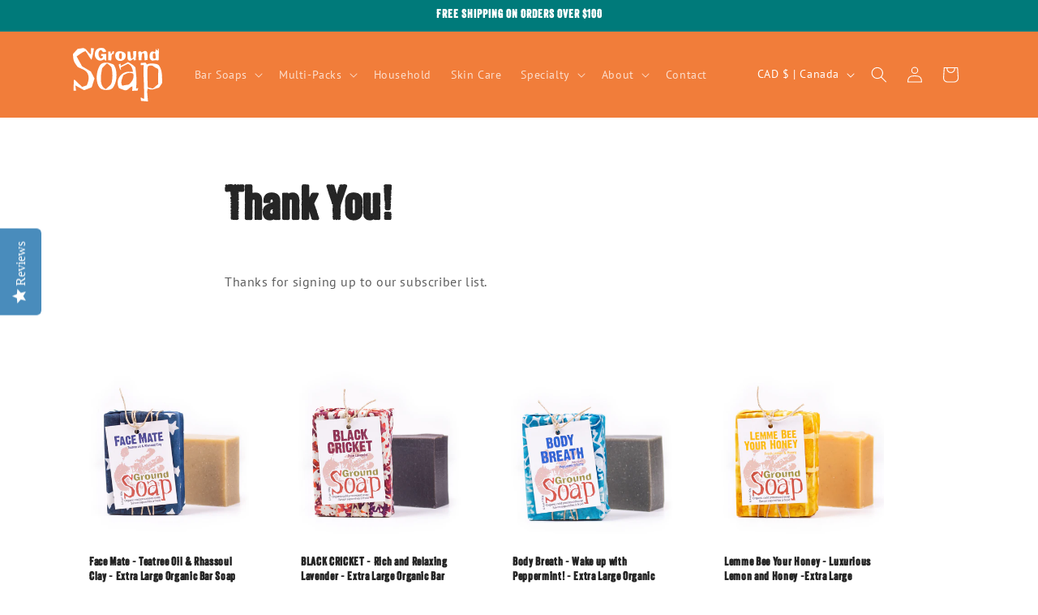

--- FILE ---
content_type: text/javascript
request_url: https://www.groundsoap.com/cdn/shop/t/14/assets/fundraiser-11-04-2024.js?v=116768206337561679551730755248
body_size: 793
content:
function getFundraiserValue(){let fundraiser=getCookie("fundraiser");return fundraiser||(fundraiser=localStorage.getItem("fundraiser")),fundraiser}function setFundraiserValue(value){setCookie("fundraiser",value,2),localStorage.setItem("fundraiser",value)}function checkFundraiserURL(){const fundraiser=new URLSearchParams(window.location.search).get("fundraiser");fundraiser&&(setFundraiserValue(fundraiser),console.log("Fundraiser value set:",fundraiser))}function updateFundraiserNoteRequirement(){const fundraiser=getFundraiserValue();fundraiser?(console.log("Fundraiser value found:",fundraiser),enforceFundraiserNote()):(console.log("No fundraiser value found."),removeFundraiserNoteRequirement())}function enforceFundraiserNote(){console.log("Enforcing fundraiser note requirement."),waitForElement("#CartDrawer-FundraiserNote",function(noteField){console.log("Note field found:",noteField),waitForElement('label[for="CartDrawer-FundraiserNote"]',function(noteLabel){console.log("Note label found:",noteLabel),noteField.classList.contains("fundraiser-required")||(noteLabel.innerHTML="Supporting a fundraiser? Tell us the individual you're supporting (Required)",noteField.required=!0,noteField.classList.add("fundraiser-required"),waitForElement("#Fundraiser-CartDrawer",function(fundraiserElement){console.log("Fundraiser element found:",fundraiserElement),fundraiserElement.classList.add("fundraiser-visible"),fundraiserElement.style.display="block"}),setNoteField())})})}function removeFundraiserNoteRequirement(){console.log("Removing fundraiser note requirement."),waitForElement("#CartDrawer-FundraiserNote",function(noteField){waitForElement('label[for="CartDrawer-FundraiserNote"]',function(noteLabel){noteField.classList.contains("fundraiser-required")&&(noteLabel.innerHTML="Supporting a fundraiser? Tell us the individual you're supporting (Optional)",noteField.required=!1,noteField.classList.remove("fundraiser-required"),waitForElement("#Fundraiser-CartDrawer",function(fundraiserElement){fundraiserElement.classList.remove("fundraiser-visible"),fundraiserElement.style.display="none",hideError()}))})})}function debounce(func,wait){let timeout;return function(...args){const context=this;clearTimeout(timeout),timeout=setTimeout(()=>func.apply(context,args),wait)}}function setNoteField(){waitForElement("#CartDrawer-FundraiserNote",function(noteField){noteField.hasAttribute("data-listeners-added")||(noteField.addEventListener("input",debounce(function(){saveFundraiserNote(),hideError()},300)),noteField.addEventListener("blur",saveFundraiserNote),noteField.setAttribute("data-listeners-added","true"),console.log("Listeners added to note field")),waitForElement("#CartDrawer-Checkout",function(checkoutButton){checkoutButton.hasAttribute("data-listeners-added")||(checkoutButton.addEventListener("click",function(event){noteField.value.trim()?hideError():(event.preventDefault(),showError("Please specify the individual you're supporting before checking out."),noteField.scrollIntoView({behavior:"smooth",block:"center"}),noteField.focus())}),checkoutButton.setAttribute("data-listeners-added","true"),console.log("Listener added to checkout button"))})})}async function saveFundraiserNote(){const noteValue=document.querySelector("#CartDrawer-FundraiserNote").value;if(noteValue.trim())try{const data=await(await fetch("/cart/update.js",{method:"POST",headers:{"Content-Type":"application/json"},body:JSON.stringify({attributes:{"fundraiser-note":noteValue}})})).json();console.log("Fundraiser note saved:",data)}catch(error){console.error("Error saving fundraiser note:",error)}}function showError(message){waitForElement("#Fundraiser-CartDrawer",function(fundraiserContainer){let errorElement=document.querySelector("#FundraiserNoteError");errorElement||(errorElement=document.createElement("div"),errorElement.id="FundraiserNoteError",errorElement.style.color="red",errorElement.style.marginTop="5px",errorElement.style.fontSize="14px",errorElement.setAttribute("role","alert"),fundraiserContainer.parentNode.insertBefore(errorElement,fundraiserContainer.nextSibling)),errorElement.textContent=message})}function hideError(){const errorElement=document.querySelector("#FundraiserNoteError");errorElement&&(errorElement.textContent="")}function observeCartUpdates(){typeof PUB_SUB_EVENTS<"u"&&typeof subscribe=="function"?subscribe(PUB_SUB_EVENTS.cartUpdate,event=>{console.log("Cart updated event detected via PUB_SUB_EVENTS."),updateFundraiserNoteRequirement()}):console.error("PUB_SUB_EVENTS or subscribe function is not available.")}function observeCartDrawerOpen(){waitForElement("#CartDrawer_Wrapper",function(cartDrawer){new MutationObserver(function(mutations){mutations.forEach(function(mutation){mutation.attributeName==="class"&&CartDrawer_Wrapper.classList.contains("active")&&(console.log("Cart drawer opened."),updateFundraiserNoteRequirement())})}).observe(cartDrawer,{attributes:!0,attributeFilter:["class"]})})}function waitForElement(selector,callback){const element=document.querySelector(selector);element?callback(element):new MutationObserver(function(mutations,me){const element2=document.querySelector(selector);element2&&(me.disconnect(),callback(element2))}).observe(document.body,{childList:!0,subtree:!0})}function getCookie(name){const parts=`; ${document.cookie}`.split(`; ${name}=`);return parts.length===2?parts.pop().split(";").shift():null}function setCookie(name,value,days){const date=new Date;date.setTime(date.getTime()+days*24*60*60*1e3),document.cookie=`${name}=${value};expires=${date.toUTCString()};path=/`}document.addEventListener("DOMContentLoaded",()=>{checkFundraiserURL(),observeCartUpdates(),observeCartDrawerOpen()});
//# sourceMappingURL=/cdn/shop/t/14/assets/fundraiser-11-04-2024.js.map?v=116768206337561679551730755248


--- FILE ---
content_type: image/svg+xml
request_url: https://www.groundsoap.com/cdn/shop/files/GS_-_White.svg?v=1698246706&width=135
body_size: 1890
content:
<?xml version="1.0" encoding="UTF-8"?><svg id="Layer_1" xmlns="http://www.w3.org/2000/svg" viewBox="0 0 232.04 141.2"><defs><style>.cls-1{fill:#fff;fill-rule:evenodd;stroke-width:0px;}</style></defs><path class="cls-1" d="m6.1,98.91c.68,4.9,1.3,9.36,1.94,13.93H1.35c.28-9.43.56-18.86.84-28.44,1.66-.32,2.92-.11,4.32,1.36,5.28,5.51,10.82,10.78,16.21,16.19.78.79,1.45.8,2.39.47,3.05-1.06,6.15-1.97,9.16-3.13.84-.32,1.71-1.17,2.09-2,2.55-5.51,4.2-11.31,4.26-17.39.09-9.32-3.34-17.03-11.75-21.69-4.83-2.68-10.03-4.7-15.06-7.03-.57-.26-1.29-.47-1.64-.93-4.7-6.27-9.61-12.51-11.11-20.44C.28,25.67.25,21.36,0,17.11c-.04-.66.44-1.48.92-2.03,3.32-3.8,6.73-7.52,10.06-11.32.91-1.03,1.86-1.48,3.3-1.58,3.14-.22,6.29-.63,9.38-1.28,4.53-.94,7.97.76,10.85,4,2.75,3.09,5.35,6.32,8.13,9.38.92,1.01,2.21,1.68,3.63,2.72,1.72-5.57.32-10.9.9-16.51,2.41.31,4.73.61,7.34.95-1.54,10.06-3.2,19.87-6.35,29.91-6.31-7.24-9.97-15.8-15.81-22.95-8.59,3.07-15.48,8.77-22.84,14.12,2.74,5.08,5.43,10.08,8.13,15.07,1.76,3.24,3.5,6.49,5.33,9.69.43.74,1.1,1.45,1.83,1.9,6.89,4.21,13.83,8.35,20.73,12.53.53.32,1.12.74,1.39,1.27,2.89,5.56,5.73,11.15,8.53,16.76.25.51.35,1.25.19,1.79-2.08,6.87-4.23,13.71-6.32,20.57-.39,1.28-1.09,2.03-2.37,2.52-5.79,2.19-11.53,4.51-17.32,6.69-.52.2-1.35-.11-1.91-.42-6.67-3.7-13.31-7.44-19.97-11.17-.38-.21-.79-.39-1.65-.81Z"/><path class="cls-1" d="m191.91,43.9c8.47-4.2,16.87-3.05,25.44-1.31,4.66.94,6.81,4.01,8.7,7.66,3.27,6.31,4.71,13.16,5.25,20.14.53,6.83.59,13.69.73,20.54.02,1.06-.42,2.27-1,3.19-2.04,3.22-4.23,6.36-6.4,9.49-.31.45-.78.91-1.28,1.07-4.73,1.52-9.43,3.14-14.23,4.41-5.04,1.33-9.97.64-14.67-2.06-1.34,3.82-1.53,7.62-1.26,11.42.48,6.83,1.18,13.64,1.77,20.46.07.76,0,1.53,0,2.29-6.05-.55-11.95-1.09-17.92-1.63-.37-2.92-.73-5.7-1.09-8.49.15-.15.3-.31.45-.46,2.67,1.28,5.33,2.56,8.34,4.01.21-2.82.62-5.42.57-8.01-.26-12.41-.57-24.82-1.01-37.23-.5-13.84-1.39-27.66-.36-41.51.22-2.94.04-3.03-2.94-2.65-1.51.19-3.04.25-4.69.37v-5.73c3.07-.25,6.13-.52,9.19-.73,3.88-.27,4.21-.04,5.86,3.63.15.35.32.68.54,1.13Zm2.63,60.1c3.63.88,7.43,1.86,11.26,2.69,1.46.32,2.81.12,4.09-1.04,3.64-3.3,7.45-6.42,11.14-9.67.46-.41.87-1.18.85-1.77-.09-1.76-.62-3.52-.59-5.27.14-9.69.32-19.39.67-29.08.09-2.56-.3-4.43-2.84-5.64-2.89-1.38-6-2.63-8.38-4.67-4.54-3.89-9.22-4.19-14.35-1.86-.68.31-1.44,1.12-1.58,1.82-.53,2.66-1.11,5.35-1.15,8.04-.14,8.07-.14,16.15.01,24.23.14,7.3.55,14.59.86,22.21Z"/><path class="cls-1" d="m169.62,105.3c-.38,2.46-.64,4.43-1.04,6.37-.07.33-.71.75-1.11.77-4.44.29-8.88.51-13.5.75.31-4.01.6-7.63.89-11.36-2.05-.26-3.65.57-5.07,1.66-1.99,1.54-3.89,3.21-5.74,4.92-3.8,3.49-8.02,4.06-12.74,2.13-3.63-1.48-7.34-2.76-10.98-4.21-.5-.2-.94-.82-1.2-1.35-5.97-11.88-2.48-27.33,8-35.61,5.18-4.09,11.01-6.52,17.64-6.6,3.77-.04,7.54.33,11.52.52-1.77-7.35-2.97-15.25-10.55-19.89-1.61-.99-3.15-1.46-5.04-.47-5.13,2.71-10.33,5.29-15.51,7.89-1.01.5-1.08,1.16-.88,2.2.33,1.71.42,3.47.6,5.21-.27.09-.54.18-.82.26-.77-1.27-1.8-2.45-2.27-3.82-1.13-3.29-2.06-6.66-2.92-10.04-.11-.42.56-1.29,1.07-1.56,1.18-.61,2.48-.98,3.99-1.55v5.93c4.04-1.99,7.81-3.76,11.49-5.68,2.17-1.13,4.2-2.53,6.34-3.74.5-.28,1.33-.56,1.72-.34,6.47,3.64,13.13,7.07,18.09,12.83.5.58.85,1.45.93,2.23.83,8.23,1.67,16.45,2.37,24.69.72,8.39.65,16.78-.43,25.15-.12.9-.28,1.79-.4,2.68-.24,1.82.45,2.35,2.18,1.63,1-.42,1.96-.94,3.38-1.63Zm-12.03-31.64c-.16-1.54-.27-3.09-.53-4.61-.08-.49-.46-1.12-.87-1.33-2.88-1.38-5.91-2.04-9.14-1.89-5.77.28-10.64,2.92-15.44,5.75-.45.26-.85.8-1.03,1.29-1.3,3.72-2.6,7.44-3.77,11.19-1.45,4.63-1.66,9.22.52,13.77.64,1.33,1.34,1.82,2.8,1.51,3.73-.78,7.46-1.89,11.22-2.03,3.46-.13,5.45-1.79,7.54-4.12,5.02-5.6,8.85-11.63,8.69-19.53Z"/><path class="cls-1" d="m61.66,77.83c.07-10.38,2.32-20.19,7.08-29.5,3.24-6.33,8.17-9.23,15.12-9.56,7.61-.36,14.51,2.04,21.3,4.95.69.29,1.22,1.11,1.65,1.8,3.4,5.43,5.08,11.47,5.82,17.74,1.28,10.8.54,21.46-3.44,31.7-1.07,2.75-2.57,5.36-4.03,7.94-2.3,4.07-5.88,6.39-10.45,7.3-5.27,1.05-10.5,1.01-15.77-.04-7.09-1.41-11.14-6.01-13.71-12.41-2.37-5.9-3.55-12.1-3.57-19.92Zm23.68,30.65c2.56-2.26,4.66-4.46,7.09-6.18,4.57-3.22,7.56-7.33,8.6-12.86,2.08-11.05,2.17-22.11.13-33.16-.44-2.38-.81-5.16-2.26-6.87-2.47-2.92-5.78-5.13-8.72-7.66-1.1-.94-2.01-.78-2.99.22-3.44,3.52-6.96,6.96-10.34,10.53-.7.74-1.26,1.86-1.39,2.86-1,7.9-3.22,15.66-2.85,23.73.18,3.92-.08,7.91.51,11.77,1.21,7.97,5.04,14.31,12.22,17.62Z"/><path class="cls-1" d="m73.08,15.79h13.56v17.05c-2.03,1.06-3.2.29-3.95-1.03-1.07-1.9-2.18-1.57-3.71-.58-6.07,3.93-13.16,2.96-17.99-2.35-6.96-7.65-5.11-21.68,3.59-26.72,4.84-2.8,10.05-2.5,15.25-1.22.76.19,1.35,1.1,1.99,1.7.94.89,1.87,1.8,2.99,2.44.32,1.11.44,2.33,1,3.3.8,1.39.14,2.02-.99,2.25-2.08.42-4.2.66-6.31.86-.32.03-.76-.52-1.03-.89-.72-.99-1.26-2.13-2.08-3.02-2.1-2.31-3.87-2.35-6.12-.15-2.22,2.18-2.8,5-2.91,7.99-.12,3.51.44,6.91,2.58,9.73.93,1.23,2.63,2.69,3.93,2.64,2.27-.09,4.13-1.74,5.06-4,.57-1.38-.43-1.95-1.52-2.11-1.06-.16-2.16-.03-3.35-.03v-5.84Z"/><path class="cls-1" d="m212.5,11.48c3.55-2.08,1.91-6.07,3.58-9.47.62,1.92,1.07,3.33,1.48,4.6,1.25-.21,2.38-.33,3.46-.65.26-.08.53-.91.41-1.26-.27-.82-.78-1.57-1.24-2.43h2.59c.24,2.76.7,5.5.68,8.22-.05,6.65-.37,13.31-.47,19.96-.03,1.84-.96,2.48-2.53,2.69-.19.03-.4.08-.58.03-3.94-1.04-7.74-.43-11.7.32-3.96.75-7.04-2.04-8.3-6.32-1.13-3.83-.96-7.65.28-11.44,1.75-5.31,5.98-8.92,12.32-4.25Zm-4.42,13.55c.01-.15-.05.17-.03.49.12,2.08,2.01,3.38,4.51,3.11,1.92-.21,2.89-1.61,2.67-3.7-.15-1.41-.12-2.84-.31-4.25-.24-1.84-.5-3.7-.97-5.49-.39-1.5-1.5-1.93-3.03-1.49-2.01.59-3.23,2.08-3.27,4.69-.03,2.06.25,4.12.42,6.64Z"/><path class="cls-1" d="m121.9,8.77c3.77.01,7.22,1.02,10.48,2.95,3.42,2.02,4.94,5.02,4.79,8.87-.23,5.66-2.49,10.17-7.92,12.5-5.35,2.28-10.52,1.82-15.11-1.89-1.2-.97-2.11-2.45-2.8-3.88-1.53-3.17-1.78-6.6-1.24-10.03.88-5.61,4.99-8.5,11.8-8.52Zm-2.24,13.76s.08,0,.12.01c0,.58.11,1.19-.02,1.74-.59,2.55.91,3.77,2.9,4.71.23.11.47.21.69.34,1.4.86,2.24.38,2.78-1.07,1.55-4.19,1.67-8.42.47-12.7-.3-1.08-.8-2.29-2.14-2.08-1.18.19-2.46.67-3.35,1.42-.64.53-.86,1.71-1,2.64-.26,1.65-.32,3.33-.46,4.99Z"/><path class="cls-1" d="m178.52,32.76h-7.17c-.37-4.69-.75-9.31-1.09-13.92-.13-1.74-.23-3.48-.24-5.22-.03-3.85.25-4.13,4.04-4.37,2.59-.16,3.91.65,4.65,3.07,1.41-.89,2.82-1.67,4.11-2.61,4.5-3.3,9.96-1.5,10.77,3.98.61,4.17.26,8.49.25,12.74,0,1.8-.22,3.6-.35,5.52-2.33.24-4.67.48-7.45.77,0-1.11.04-2.29,0-3.46-.17-3.99-.19-7.99-.66-11.94-.15-1.24-1.39-3.15-2.39-3.33-1.72-.3-3.14,1.32-3.53,3.01-.55,2.36-.78,4.82-.91,7.26-.15,2.76-.04,5.54-.04,8.52Z"/><path class="cls-1" d="m165.16,31.77c-2.64.42-5.22,1.81-8.22.73.87-.93,1.54-1.63,2.21-2.34-.09-.23-.17-.46-.26-.69-.98.15-2.04.09-2.9.49-1.09.51-2.02,1.38-3.01,2.1-4.92,3.57-10.56,1.2-11.02-4.83-.32-4.11-.1-8.25-.12-12.38,0-1.68,0-3.36,0-5.35,2.05,0,4.03-.1,6,.08.4.04.94,1.05,1.02,1.67.59,4.42,1.08,8.85,1.62,13.28.08.7.25,1.4.39,2.09.46,2.22.91,2.49,2.97,1.54,2.73-1.26,3.18-3.81,3.19-6.37.01-3.36-.32-6.72-.4-10.08-.07-2.93,0-2.93,2.97-2.93h5.03c0,3.03.21,5.98-.05,8.88-.31,3.53-.95,7.04-1.57,10.53-.51,2.85-.6,2.83,2.17,3.58Z"/><path class="cls-1" d="m105.96,16.06c-3.99.2-5.43,1.67-5.68,5.81-.17,2.83-.21,5.68-.39,8.51-.2,3.03-.43,3.17-3.32,2.6-.82-.16-1.65-.29-2.49-.36-.76-.06-1.53-.01-2.15-.01V9.46c2.44.23,4.51.43,6.93.67-.41.68-.92,1.29-1.16,1.98-.23.67-.52,1.74-.2,2.1.75.82,1.96,1.24,2.89.19.67-.75,1.18-1.69,1.56-2.63,1.26-3.17,1.23-3.18,4.91-2.84-.3,2.32-.59,4.65-.91,7.14Z"/></svg>

--- FILE ---
content_type: image/svg+xml
request_url: https://www.groundsoap.com/cdn/shop/files/GS_-_White.svg?v=1698246706&width=110
body_size: 2063
content:
<?xml version="1.0" encoding="UTF-8"?><svg id="Layer_1" xmlns="http://www.w3.org/2000/svg" viewBox="0 0 232.04 141.2"><defs><style>.cls-1{fill:#fff;fill-rule:evenodd;stroke-width:0px;}</style></defs><path class="cls-1" d="m6.1,98.91c.68,4.9,1.3,9.36,1.94,13.93H1.35c.28-9.43.56-18.86.84-28.44,1.66-.32,2.92-.11,4.32,1.36,5.28,5.51,10.82,10.78,16.21,16.19.78.79,1.45.8,2.39.47,3.05-1.06,6.15-1.97,9.16-3.13.84-.32,1.71-1.17,2.09-2,2.55-5.51,4.2-11.31,4.26-17.39.09-9.32-3.34-17.03-11.75-21.69-4.83-2.68-10.03-4.7-15.06-7.03-.57-.26-1.29-.47-1.64-.93-4.7-6.27-9.61-12.51-11.11-20.44C.28,25.67.25,21.36,0,17.11c-.04-.66.44-1.48.92-2.03,3.32-3.8,6.73-7.52,10.06-11.32.91-1.03,1.86-1.48,3.3-1.58,3.14-.22,6.29-.63,9.38-1.28,4.53-.94,7.97.76,10.85,4,2.75,3.09,5.35,6.32,8.13,9.38.92,1.01,2.21,1.68,3.63,2.72,1.72-5.57.32-10.9.9-16.51,2.41.31,4.73.61,7.34.95-1.54,10.06-3.2,19.87-6.35,29.91-6.31-7.24-9.97-15.8-15.81-22.95-8.59,3.07-15.48,8.77-22.84,14.12,2.74,5.08,5.43,10.08,8.13,15.07,1.76,3.24,3.5,6.49,5.33,9.69.43.74,1.1,1.45,1.83,1.9,6.89,4.21,13.83,8.35,20.73,12.53.53.32,1.12.74,1.39,1.27,2.89,5.56,5.73,11.15,8.53,16.76.25.51.35,1.25.19,1.79-2.08,6.87-4.23,13.71-6.32,20.57-.39,1.28-1.09,2.03-2.37,2.52-5.79,2.19-11.53,4.51-17.32,6.69-.52.2-1.35-.11-1.91-.42-6.67-3.7-13.31-7.44-19.97-11.17-.38-.21-.79-.39-1.65-.81Z"/><path class="cls-1" d="m191.91,43.9c8.47-4.2,16.87-3.05,25.44-1.31,4.66.94,6.81,4.01,8.7,7.66,3.27,6.31,4.71,13.16,5.25,20.14.53,6.83.59,13.69.73,20.54.02,1.06-.42,2.27-1,3.19-2.04,3.22-4.23,6.36-6.4,9.49-.31.45-.78.91-1.28,1.07-4.73,1.52-9.43,3.14-14.23,4.41-5.04,1.33-9.97.64-14.67-2.06-1.34,3.82-1.53,7.62-1.26,11.42.48,6.83,1.18,13.64,1.77,20.46.07.76,0,1.53,0,2.29-6.05-.55-11.95-1.09-17.92-1.63-.37-2.92-.73-5.7-1.09-8.49.15-.15.3-.31.45-.46,2.67,1.28,5.33,2.56,8.34,4.01.21-2.82.62-5.42.57-8.01-.26-12.41-.57-24.82-1.01-37.23-.5-13.84-1.39-27.66-.36-41.51.22-2.94.04-3.03-2.94-2.65-1.51.19-3.04.25-4.69.37v-5.73c3.07-.25,6.13-.52,9.19-.73,3.88-.27,4.21-.04,5.86,3.63.15.35.32.68.54,1.13Zm2.63,60.1c3.63.88,7.43,1.86,11.26,2.69,1.46.32,2.81.12,4.09-1.04,3.64-3.3,7.45-6.42,11.14-9.67.46-.41.87-1.18.85-1.77-.09-1.76-.62-3.52-.59-5.27.14-9.69.32-19.39.67-29.08.09-2.56-.3-4.43-2.84-5.64-2.89-1.38-6-2.63-8.38-4.67-4.54-3.89-9.22-4.19-14.35-1.86-.68.31-1.44,1.12-1.58,1.82-.53,2.66-1.11,5.35-1.15,8.04-.14,8.07-.14,16.15.01,24.23.14,7.3.55,14.59.86,22.21Z"/><path class="cls-1" d="m169.62,105.3c-.38,2.46-.64,4.43-1.04,6.37-.07.33-.71.75-1.11.77-4.44.29-8.88.51-13.5.75.31-4.01.6-7.63.89-11.36-2.05-.26-3.65.57-5.07,1.66-1.99,1.54-3.89,3.21-5.74,4.92-3.8,3.49-8.02,4.06-12.74,2.13-3.63-1.48-7.34-2.76-10.98-4.21-.5-.2-.94-.82-1.2-1.35-5.97-11.88-2.48-27.33,8-35.61,5.18-4.09,11.01-6.52,17.64-6.6,3.77-.04,7.54.33,11.52.52-1.77-7.35-2.97-15.25-10.55-19.89-1.61-.99-3.15-1.46-5.04-.47-5.13,2.71-10.33,5.29-15.51,7.89-1.01.5-1.08,1.16-.88,2.2.33,1.71.42,3.47.6,5.21-.27.09-.54.18-.82.26-.77-1.27-1.8-2.45-2.27-3.82-1.13-3.29-2.06-6.66-2.92-10.04-.11-.42.56-1.29,1.07-1.56,1.18-.61,2.48-.98,3.99-1.55v5.93c4.04-1.99,7.81-3.76,11.49-5.68,2.17-1.13,4.2-2.53,6.34-3.74.5-.28,1.33-.56,1.72-.34,6.47,3.64,13.13,7.07,18.09,12.83.5.58.85,1.45.93,2.23.83,8.23,1.67,16.45,2.37,24.69.72,8.39.65,16.78-.43,25.15-.12.9-.28,1.79-.4,2.68-.24,1.82.45,2.35,2.18,1.63,1-.42,1.96-.94,3.38-1.63Zm-12.03-31.64c-.16-1.54-.27-3.09-.53-4.61-.08-.49-.46-1.12-.87-1.33-2.88-1.38-5.91-2.04-9.14-1.89-5.77.28-10.64,2.92-15.44,5.75-.45.26-.85.8-1.03,1.29-1.3,3.72-2.6,7.44-3.77,11.19-1.45,4.63-1.66,9.22.52,13.77.64,1.33,1.34,1.82,2.8,1.51,3.73-.78,7.46-1.89,11.22-2.03,3.46-.13,5.45-1.79,7.54-4.12,5.02-5.6,8.85-11.63,8.69-19.53Z"/><path class="cls-1" d="m61.66,77.83c.07-10.38,2.32-20.19,7.08-29.5,3.24-6.33,8.17-9.23,15.12-9.56,7.61-.36,14.51,2.04,21.3,4.95.69.29,1.22,1.11,1.65,1.8,3.4,5.43,5.08,11.47,5.82,17.74,1.28,10.8.54,21.46-3.44,31.7-1.07,2.75-2.57,5.36-4.03,7.94-2.3,4.07-5.88,6.39-10.45,7.3-5.27,1.05-10.5,1.01-15.77-.04-7.09-1.41-11.14-6.01-13.71-12.41-2.37-5.9-3.55-12.1-3.57-19.92Zm23.68,30.65c2.56-2.26,4.66-4.46,7.09-6.18,4.57-3.22,7.56-7.33,8.6-12.86,2.08-11.05,2.17-22.11.13-33.16-.44-2.38-.81-5.16-2.26-6.87-2.47-2.92-5.78-5.13-8.72-7.66-1.1-.94-2.01-.78-2.99.22-3.44,3.52-6.96,6.96-10.34,10.53-.7.74-1.26,1.86-1.39,2.86-1,7.9-3.22,15.66-2.85,23.73.18,3.92-.08,7.91.51,11.77,1.21,7.97,5.04,14.31,12.22,17.62Z"/><path class="cls-1" d="m73.08,15.79h13.56v17.05c-2.03,1.06-3.2.29-3.95-1.03-1.07-1.9-2.18-1.57-3.71-.58-6.07,3.93-13.16,2.96-17.99-2.35-6.96-7.65-5.11-21.68,3.59-26.72,4.84-2.8,10.05-2.5,15.25-1.22.76.19,1.35,1.1,1.99,1.7.94.89,1.87,1.8,2.99,2.44.32,1.11.44,2.33,1,3.3.8,1.39.14,2.02-.99,2.25-2.08.42-4.2.66-6.31.86-.32.03-.76-.52-1.03-.89-.72-.99-1.26-2.13-2.08-3.02-2.1-2.31-3.87-2.35-6.12-.15-2.22,2.18-2.8,5-2.91,7.99-.12,3.51.44,6.91,2.58,9.73.93,1.23,2.63,2.69,3.93,2.64,2.27-.09,4.13-1.74,5.06-4,.57-1.38-.43-1.95-1.52-2.11-1.06-.16-2.16-.03-3.35-.03v-5.84Z"/><path class="cls-1" d="m212.5,11.48c3.55-2.08,1.91-6.07,3.58-9.47.62,1.92,1.07,3.33,1.48,4.6,1.25-.21,2.38-.33,3.46-.65.26-.08.53-.91.41-1.26-.27-.82-.78-1.57-1.24-2.43h2.59c.24,2.76.7,5.5.68,8.22-.05,6.65-.37,13.31-.47,19.96-.03,1.84-.96,2.48-2.53,2.69-.19.03-.4.08-.58.03-3.94-1.04-7.74-.43-11.7.32-3.96.75-7.04-2.04-8.3-6.32-1.13-3.83-.96-7.65.28-11.44,1.75-5.31,5.98-8.92,12.32-4.25Zm-4.42,13.55c.01-.15-.05.17-.03.49.12,2.08,2.01,3.38,4.51,3.11,1.92-.21,2.89-1.61,2.67-3.7-.15-1.41-.12-2.84-.31-4.25-.24-1.84-.5-3.7-.97-5.49-.39-1.5-1.5-1.93-3.03-1.49-2.01.59-3.23,2.08-3.27,4.69-.03,2.06.25,4.12.42,6.64Z"/><path class="cls-1" d="m121.9,8.77c3.77.01,7.22,1.02,10.48,2.95,3.42,2.02,4.94,5.02,4.79,8.87-.23,5.66-2.49,10.17-7.92,12.5-5.35,2.28-10.52,1.82-15.11-1.89-1.2-.97-2.11-2.45-2.8-3.88-1.53-3.17-1.78-6.6-1.24-10.03.88-5.61,4.99-8.5,11.8-8.52Zm-2.24,13.76s.08,0,.12.01c0,.58.11,1.19-.02,1.74-.59,2.55.91,3.77,2.9,4.71.23.11.47.21.69.34,1.4.86,2.24.38,2.78-1.07,1.55-4.19,1.67-8.42.47-12.7-.3-1.08-.8-2.29-2.14-2.08-1.18.19-2.46.67-3.35,1.42-.64.53-.86,1.71-1,2.64-.26,1.65-.32,3.33-.46,4.99Z"/><path class="cls-1" d="m178.52,32.76h-7.17c-.37-4.69-.75-9.31-1.09-13.92-.13-1.74-.23-3.48-.24-5.22-.03-3.85.25-4.13,4.04-4.37,2.59-.16,3.91.65,4.65,3.07,1.41-.89,2.82-1.67,4.11-2.61,4.5-3.3,9.96-1.5,10.77,3.98.61,4.17.26,8.49.25,12.74,0,1.8-.22,3.6-.35,5.52-2.33.24-4.67.48-7.45.77,0-1.11.04-2.29,0-3.46-.17-3.99-.19-7.99-.66-11.94-.15-1.24-1.39-3.15-2.39-3.33-1.72-.3-3.14,1.32-3.53,3.01-.55,2.36-.78,4.82-.91,7.26-.15,2.76-.04,5.54-.04,8.52Z"/><path class="cls-1" d="m165.16,31.77c-2.64.42-5.22,1.81-8.22.73.87-.93,1.54-1.63,2.21-2.34-.09-.23-.17-.46-.26-.69-.98.15-2.04.09-2.9.49-1.09.51-2.02,1.38-3.01,2.1-4.92,3.57-10.56,1.2-11.02-4.83-.32-4.11-.1-8.25-.12-12.38,0-1.68,0-3.36,0-5.35,2.05,0,4.03-.1,6,.08.4.04.94,1.05,1.02,1.67.59,4.42,1.08,8.85,1.62,13.28.08.7.25,1.4.39,2.09.46,2.22.91,2.49,2.97,1.54,2.73-1.26,3.18-3.81,3.19-6.37.01-3.36-.32-6.72-.4-10.08-.07-2.93,0-2.93,2.97-2.93h5.03c0,3.03.21,5.98-.05,8.88-.31,3.53-.95,7.04-1.57,10.53-.51,2.85-.6,2.83,2.17,3.58Z"/><path class="cls-1" d="m105.96,16.06c-3.99.2-5.43,1.67-5.68,5.81-.17,2.83-.21,5.68-.39,8.51-.2,3.03-.43,3.17-3.32,2.6-.82-.16-1.65-.29-2.49-.36-.76-.06-1.53-.01-2.15-.01V9.46c2.44.23,4.51.43,6.93.67-.41.68-.92,1.29-1.16,1.98-.23.67-.52,1.74-.2,2.1.75.82,1.96,1.24,2.89.19.67-.75,1.18-1.69,1.56-2.63,1.26-3.17,1.23-3.18,4.91-2.84-.3,2.32-.59,4.65-.91,7.14Z"/></svg>